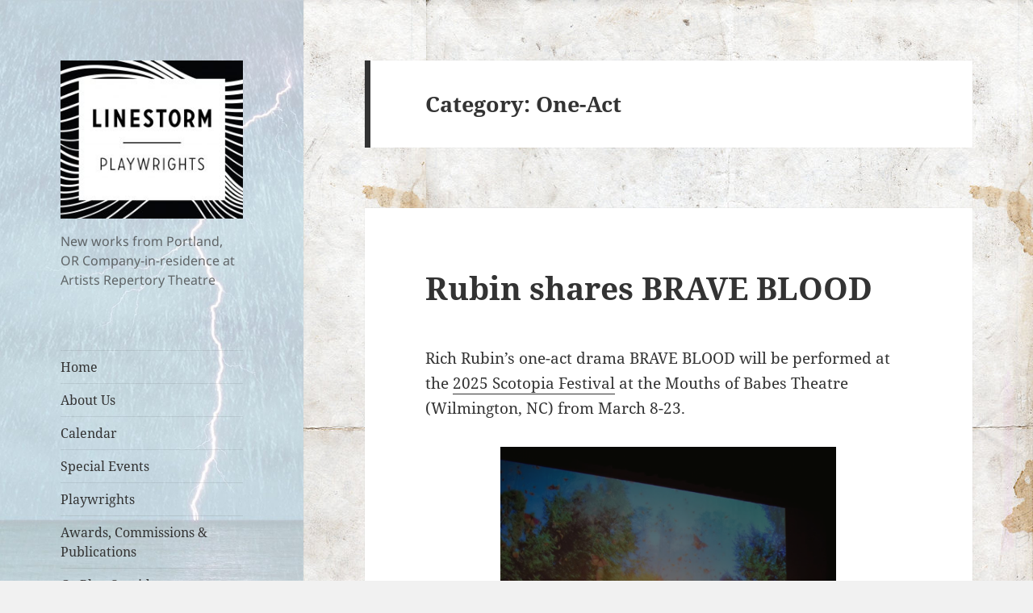

--- FILE ---
content_type: text/html; charset=UTF-8
request_url: http://linestormplaywrights.com/category/one-act
body_size: 19951
content:
<!DOCTYPE html>
<html lang="en-US" class="no-js">
<head>
	<meta charset="UTF-8">
	<meta name="viewport" content="width=device-width, initial-scale=1.0">
	<link rel="profile" href="https://gmpg.org/xfn/11">
	<link rel="pingback" href="http://linestormplaywrights.com/xmlrpc.php">
	<script>(function(html){html.className = html.className.replace(/\bno-js\b/,'js')})(document.documentElement);</script>
<title>One-Act</title>
<meta name='robots' content='max-image-preview:large' />
<link rel='dns-prefetch' href='//fonts.googleapis.com' />
<link rel="alternate" type="application/rss+xml" title=" &raquo; Feed" href="http://linestormplaywrights.com/feed" />
<link rel="alternate" type="application/rss+xml" title=" &raquo; Comments Feed" href="http://linestormplaywrights.com/comments/feed" />
<link rel="alternate" type="text/calendar" title=" &raquo; iCal Feed" href="http://linestormplaywrights.com/calendar/?ical=1" />
<link rel="alternate" type="application/rss+xml" title=" &raquo; One-Act Category Feed" href="http://linestormplaywrights.com/category/one-act/feed" />
<style id='wp-img-auto-sizes-contain-inline-css'>
img:is([sizes=auto i],[sizes^="auto," i]){contain-intrinsic-size:3000px 1500px}
/*# sourceURL=wp-img-auto-sizes-contain-inline-css */
</style>
<link rel='stylesheet' id='givewp-campaign-blocks-fonts-css' href='https://fonts.googleapis.com/css2?family=Inter%3Awght%40400%3B500%3B600%3B700&#038;display=swap&#038;ver=6.9' media='all' />
<style id='wp-emoji-styles-inline-css'>

	img.wp-smiley, img.emoji {
		display: inline !important;
		border: none !important;
		box-shadow: none !important;
		height: 1em !important;
		width: 1em !important;
		margin: 0 0.07em !important;
		vertical-align: -0.1em !important;
		background: none !important;
		padding: 0 !important;
	}
/*# sourceURL=wp-emoji-styles-inline-css */
</style>
<link rel='stylesheet' id='wp-block-library-css' href='http://linestormplaywrights.com/wp-includes/css/dist/block-library/style.min.css?ver=6.9' media='all' />
<style id='wp-block-image-inline-css'>
.wp-block-image>a,.wp-block-image>figure>a{display:inline-block}.wp-block-image img{box-sizing:border-box;height:auto;max-width:100%;vertical-align:bottom}@media not (prefers-reduced-motion){.wp-block-image img.hide{visibility:hidden}.wp-block-image img.show{animation:show-content-image .4s}}.wp-block-image[style*=border-radius] img,.wp-block-image[style*=border-radius]>a{border-radius:inherit}.wp-block-image.has-custom-border img{box-sizing:border-box}.wp-block-image.aligncenter{text-align:center}.wp-block-image.alignfull>a,.wp-block-image.alignwide>a{width:100%}.wp-block-image.alignfull img,.wp-block-image.alignwide img{height:auto;width:100%}.wp-block-image .aligncenter,.wp-block-image .alignleft,.wp-block-image .alignright,.wp-block-image.aligncenter,.wp-block-image.alignleft,.wp-block-image.alignright{display:table}.wp-block-image .aligncenter>figcaption,.wp-block-image .alignleft>figcaption,.wp-block-image .alignright>figcaption,.wp-block-image.aligncenter>figcaption,.wp-block-image.alignleft>figcaption,.wp-block-image.alignright>figcaption{caption-side:bottom;display:table-caption}.wp-block-image .alignleft{float:left;margin:.5em 1em .5em 0}.wp-block-image .alignright{float:right;margin:.5em 0 .5em 1em}.wp-block-image .aligncenter{margin-left:auto;margin-right:auto}.wp-block-image :where(figcaption){margin-bottom:1em;margin-top:.5em}.wp-block-image.is-style-circle-mask img{border-radius:9999px}@supports ((-webkit-mask-image:none) or (mask-image:none)) or (-webkit-mask-image:none){.wp-block-image.is-style-circle-mask img{border-radius:0;-webkit-mask-image:url('data:image/svg+xml;utf8,<svg viewBox="0 0 100 100" xmlns="http://www.w3.org/2000/svg"><circle cx="50" cy="50" r="50"/></svg>');mask-image:url('data:image/svg+xml;utf8,<svg viewBox="0 0 100 100" xmlns="http://www.w3.org/2000/svg"><circle cx="50" cy="50" r="50"/></svg>');mask-mode:alpha;-webkit-mask-position:center;mask-position:center;-webkit-mask-repeat:no-repeat;mask-repeat:no-repeat;-webkit-mask-size:contain;mask-size:contain}}:root :where(.wp-block-image.is-style-rounded img,.wp-block-image .is-style-rounded img){border-radius:9999px}.wp-block-image figure{margin:0}.wp-lightbox-container{display:flex;flex-direction:column;position:relative}.wp-lightbox-container img{cursor:zoom-in}.wp-lightbox-container img:hover+button{opacity:1}.wp-lightbox-container button{align-items:center;backdrop-filter:blur(16px) saturate(180%);background-color:#5a5a5a40;border:none;border-radius:4px;cursor:zoom-in;display:flex;height:20px;justify-content:center;opacity:0;padding:0;position:absolute;right:16px;text-align:center;top:16px;width:20px;z-index:100}@media not (prefers-reduced-motion){.wp-lightbox-container button{transition:opacity .2s ease}}.wp-lightbox-container button:focus-visible{outline:3px auto #5a5a5a40;outline:3px auto -webkit-focus-ring-color;outline-offset:3px}.wp-lightbox-container button:hover{cursor:pointer;opacity:1}.wp-lightbox-container button:focus{opacity:1}.wp-lightbox-container button:focus,.wp-lightbox-container button:hover,.wp-lightbox-container button:not(:hover):not(:active):not(.has-background){background-color:#5a5a5a40;border:none}.wp-lightbox-overlay{box-sizing:border-box;cursor:zoom-out;height:100vh;left:0;overflow:hidden;position:fixed;top:0;visibility:hidden;width:100%;z-index:100000}.wp-lightbox-overlay .close-button{align-items:center;cursor:pointer;display:flex;justify-content:center;min-height:40px;min-width:40px;padding:0;position:absolute;right:calc(env(safe-area-inset-right) + 16px);top:calc(env(safe-area-inset-top) + 16px);z-index:5000000}.wp-lightbox-overlay .close-button:focus,.wp-lightbox-overlay .close-button:hover,.wp-lightbox-overlay .close-button:not(:hover):not(:active):not(.has-background){background:none;border:none}.wp-lightbox-overlay .lightbox-image-container{height:var(--wp--lightbox-container-height);left:50%;overflow:hidden;position:absolute;top:50%;transform:translate(-50%,-50%);transform-origin:top left;width:var(--wp--lightbox-container-width);z-index:9999999999}.wp-lightbox-overlay .wp-block-image{align-items:center;box-sizing:border-box;display:flex;height:100%;justify-content:center;margin:0;position:relative;transform-origin:0 0;width:100%;z-index:3000000}.wp-lightbox-overlay .wp-block-image img{height:var(--wp--lightbox-image-height);min-height:var(--wp--lightbox-image-height);min-width:var(--wp--lightbox-image-width);width:var(--wp--lightbox-image-width)}.wp-lightbox-overlay .wp-block-image figcaption{display:none}.wp-lightbox-overlay button{background:none;border:none}.wp-lightbox-overlay .scrim{background-color:#fff;height:100%;opacity:.9;position:absolute;width:100%;z-index:2000000}.wp-lightbox-overlay.active{visibility:visible}@media not (prefers-reduced-motion){.wp-lightbox-overlay.active{animation:turn-on-visibility .25s both}.wp-lightbox-overlay.active img{animation:turn-on-visibility .35s both}.wp-lightbox-overlay.show-closing-animation:not(.active){animation:turn-off-visibility .35s both}.wp-lightbox-overlay.show-closing-animation:not(.active) img{animation:turn-off-visibility .25s both}.wp-lightbox-overlay.zoom.active{animation:none;opacity:1;visibility:visible}.wp-lightbox-overlay.zoom.active .lightbox-image-container{animation:lightbox-zoom-in .4s}.wp-lightbox-overlay.zoom.active .lightbox-image-container img{animation:none}.wp-lightbox-overlay.zoom.active .scrim{animation:turn-on-visibility .4s forwards}.wp-lightbox-overlay.zoom.show-closing-animation:not(.active){animation:none}.wp-lightbox-overlay.zoom.show-closing-animation:not(.active) .lightbox-image-container{animation:lightbox-zoom-out .4s}.wp-lightbox-overlay.zoom.show-closing-animation:not(.active) .lightbox-image-container img{animation:none}.wp-lightbox-overlay.zoom.show-closing-animation:not(.active) .scrim{animation:turn-off-visibility .4s forwards}}@keyframes show-content-image{0%{visibility:hidden}99%{visibility:hidden}to{visibility:visible}}@keyframes turn-on-visibility{0%{opacity:0}to{opacity:1}}@keyframes turn-off-visibility{0%{opacity:1;visibility:visible}99%{opacity:0;visibility:visible}to{opacity:0;visibility:hidden}}@keyframes lightbox-zoom-in{0%{transform:translate(calc((-100vw + var(--wp--lightbox-scrollbar-width))/2 + var(--wp--lightbox-initial-left-position)),calc(-50vh + var(--wp--lightbox-initial-top-position))) scale(var(--wp--lightbox-scale))}to{transform:translate(-50%,-50%) scale(1)}}@keyframes lightbox-zoom-out{0%{transform:translate(-50%,-50%) scale(1);visibility:visible}99%{visibility:visible}to{transform:translate(calc((-100vw + var(--wp--lightbox-scrollbar-width))/2 + var(--wp--lightbox-initial-left-position)),calc(-50vh + var(--wp--lightbox-initial-top-position))) scale(var(--wp--lightbox-scale));visibility:hidden}}
/*# sourceURL=http://linestormplaywrights.com/wp-includes/blocks/image/style.min.css */
</style>
<style id='wp-block-image-theme-inline-css'>
:root :where(.wp-block-image figcaption){color:#555;font-size:13px;text-align:center}.is-dark-theme :root :where(.wp-block-image figcaption){color:#ffffffa6}.wp-block-image{margin:0 0 1em}
/*# sourceURL=http://linestormplaywrights.com/wp-includes/blocks/image/theme.min.css */
</style>
<style id='wp-block-paragraph-inline-css'>
.is-small-text{font-size:.875em}.is-regular-text{font-size:1em}.is-large-text{font-size:2.25em}.is-larger-text{font-size:3em}.has-drop-cap:not(:focus):first-letter{float:left;font-size:8.4em;font-style:normal;font-weight:100;line-height:.68;margin:.05em .1em 0 0;text-transform:uppercase}body.rtl .has-drop-cap:not(:focus):first-letter{float:none;margin-left:.1em}p.has-drop-cap.has-background{overflow:hidden}:root :where(p.has-background){padding:1.25em 2.375em}:where(p.has-text-color:not(.has-link-color)) a{color:inherit}p.has-text-align-left[style*="writing-mode:vertical-lr"],p.has-text-align-right[style*="writing-mode:vertical-rl"]{rotate:180deg}
/*# sourceURL=http://linestormplaywrights.com/wp-includes/blocks/paragraph/style.min.css */
</style>
<style id='global-styles-inline-css'>
:root{--wp--preset--aspect-ratio--square: 1;--wp--preset--aspect-ratio--4-3: 4/3;--wp--preset--aspect-ratio--3-4: 3/4;--wp--preset--aspect-ratio--3-2: 3/2;--wp--preset--aspect-ratio--2-3: 2/3;--wp--preset--aspect-ratio--16-9: 16/9;--wp--preset--aspect-ratio--9-16: 9/16;--wp--preset--color--black: #000000;--wp--preset--color--cyan-bluish-gray: #abb8c3;--wp--preset--color--white: #fff;--wp--preset--color--pale-pink: #f78da7;--wp--preset--color--vivid-red: #cf2e2e;--wp--preset--color--luminous-vivid-orange: #ff6900;--wp--preset--color--luminous-vivid-amber: #fcb900;--wp--preset--color--light-green-cyan: #7bdcb5;--wp--preset--color--vivid-green-cyan: #00d084;--wp--preset--color--pale-cyan-blue: #8ed1fc;--wp--preset--color--vivid-cyan-blue: #0693e3;--wp--preset--color--vivid-purple: #9b51e0;--wp--preset--color--dark-gray: #111;--wp--preset--color--light-gray: #f1f1f1;--wp--preset--color--yellow: #f4ca16;--wp--preset--color--dark-brown: #352712;--wp--preset--color--medium-pink: #e53b51;--wp--preset--color--light-pink: #ffe5d1;--wp--preset--color--dark-purple: #2e2256;--wp--preset--color--purple: #674970;--wp--preset--color--blue-gray: #22313f;--wp--preset--color--bright-blue: #55c3dc;--wp--preset--color--light-blue: #e9f2f9;--wp--preset--gradient--vivid-cyan-blue-to-vivid-purple: linear-gradient(135deg,rgb(6,147,227) 0%,rgb(155,81,224) 100%);--wp--preset--gradient--light-green-cyan-to-vivid-green-cyan: linear-gradient(135deg,rgb(122,220,180) 0%,rgb(0,208,130) 100%);--wp--preset--gradient--luminous-vivid-amber-to-luminous-vivid-orange: linear-gradient(135deg,rgb(252,185,0) 0%,rgb(255,105,0) 100%);--wp--preset--gradient--luminous-vivid-orange-to-vivid-red: linear-gradient(135deg,rgb(255,105,0) 0%,rgb(207,46,46) 100%);--wp--preset--gradient--very-light-gray-to-cyan-bluish-gray: linear-gradient(135deg,rgb(238,238,238) 0%,rgb(169,184,195) 100%);--wp--preset--gradient--cool-to-warm-spectrum: linear-gradient(135deg,rgb(74,234,220) 0%,rgb(151,120,209) 20%,rgb(207,42,186) 40%,rgb(238,44,130) 60%,rgb(251,105,98) 80%,rgb(254,248,76) 100%);--wp--preset--gradient--blush-light-purple: linear-gradient(135deg,rgb(255,206,236) 0%,rgb(152,150,240) 100%);--wp--preset--gradient--blush-bordeaux: linear-gradient(135deg,rgb(254,205,165) 0%,rgb(254,45,45) 50%,rgb(107,0,62) 100%);--wp--preset--gradient--luminous-dusk: linear-gradient(135deg,rgb(255,203,112) 0%,rgb(199,81,192) 50%,rgb(65,88,208) 100%);--wp--preset--gradient--pale-ocean: linear-gradient(135deg,rgb(255,245,203) 0%,rgb(182,227,212) 50%,rgb(51,167,181) 100%);--wp--preset--gradient--electric-grass: linear-gradient(135deg,rgb(202,248,128) 0%,rgb(113,206,126) 100%);--wp--preset--gradient--midnight: linear-gradient(135deg,rgb(2,3,129) 0%,rgb(40,116,252) 100%);--wp--preset--gradient--dark-gray-gradient-gradient: linear-gradient(90deg, rgba(17,17,17,1) 0%, rgba(42,42,42,1) 100%);--wp--preset--gradient--light-gray-gradient: linear-gradient(90deg, rgba(241,241,241,1) 0%, rgba(215,215,215,1) 100%);--wp--preset--gradient--white-gradient: linear-gradient(90deg, rgba(255,255,255,1) 0%, rgba(230,230,230,1) 100%);--wp--preset--gradient--yellow-gradient: linear-gradient(90deg, rgba(244,202,22,1) 0%, rgba(205,168,10,1) 100%);--wp--preset--gradient--dark-brown-gradient: linear-gradient(90deg, rgba(53,39,18,1) 0%, rgba(91,67,31,1) 100%);--wp--preset--gradient--medium-pink-gradient: linear-gradient(90deg, rgba(229,59,81,1) 0%, rgba(209,28,51,1) 100%);--wp--preset--gradient--light-pink-gradient: linear-gradient(90deg, rgba(255,229,209,1) 0%, rgba(255,200,158,1) 100%);--wp--preset--gradient--dark-purple-gradient: linear-gradient(90deg, rgba(46,34,86,1) 0%, rgba(66,48,123,1) 100%);--wp--preset--gradient--purple-gradient: linear-gradient(90deg, rgba(103,73,112,1) 0%, rgba(131,93,143,1) 100%);--wp--preset--gradient--blue-gray-gradient: linear-gradient(90deg, rgba(34,49,63,1) 0%, rgba(52,75,96,1) 100%);--wp--preset--gradient--bright-blue-gradient: linear-gradient(90deg, rgba(85,195,220,1) 0%, rgba(43,180,211,1) 100%);--wp--preset--gradient--light-blue-gradient: linear-gradient(90deg, rgba(233,242,249,1) 0%, rgba(193,218,238,1) 100%);--wp--preset--font-size--small: 13px;--wp--preset--font-size--medium: 20px;--wp--preset--font-size--large: 36px;--wp--preset--font-size--x-large: 42px;--wp--preset--spacing--20: 0.44rem;--wp--preset--spacing--30: 0.67rem;--wp--preset--spacing--40: 1rem;--wp--preset--spacing--50: 1.5rem;--wp--preset--spacing--60: 2.25rem;--wp--preset--spacing--70: 3.38rem;--wp--preset--spacing--80: 5.06rem;--wp--preset--shadow--natural: 6px 6px 9px rgba(0, 0, 0, 0.2);--wp--preset--shadow--deep: 12px 12px 50px rgba(0, 0, 0, 0.4);--wp--preset--shadow--sharp: 6px 6px 0px rgba(0, 0, 0, 0.2);--wp--preset--shadow--outlined: 6px 6px 0px -3px rgb(255, 255, 255), 6px 6px rgb(0, 0, 0);--wp--preset--shadow--crisp: 6px 6px 0px rgb(0, 0, 0);}:where(.is-layout-flex){gap: 0.5em;}:where(.is-layout-grid){gap: 0.5em;}body .is-layout-flex{display: flex;}.is-layout-flex{flex-wrap: wrap;align-items: center;}.is-layout-flex > :is(*, div){margin: 0;}body .is-layout-grid{display: grid;}.is-layout-grid > :is(*, div){margin: 0;}:where(.wp-block-columns.is-layout-flex){gap: 2em;}:where(.wp-block-columns.is-layout-grid){gap: 2em;}:where(.wp-block-post-template.is-layout-flex){gap: 1.25em;}:where(.wp-block-post-template.is-layout-grid){gap: 1.25em;}.has-black-color{color: var(--wp--preset--color--black) !important;}.has-cyan-bluish-gray-color{color: var(--wp--preset--color--cyan-bluish-gray) !important;}.has-white-color{color: var(--wp--preset--color--white) !important;}.has-pale-pink-color{color: var(--wp--preset--color--pale-pink) !important;}.has-vivid-red-color{color: var(--wp--preset--color--vivid-red) !important;}.has-luminous-vivid-orange-color{color: var(--wp--preset--color--luminous-vivid-orange) !important;}.has-luminous-vivid-amber-color{color: var(--wp--preset--color--luminous-vivid-amber) !important;}.has-light-green-cyan-color{color: var(--wp--preset--color--light-green-cyan) !important;}.has-vivid-green-cyan-color{color: var(--wp--preset--color--vivid-green-cyan) !important;}.has-pale-cyan-blue-color{color: var(--wp--preset--color--pale-cyan-blue) !important;}.has-vivid-cyan-blue-color{color: var(--wp--preset--color--vivid-cyan-blue) !important;}.has-vivid-purple-color{color: var(--wp--preset--color--vivid-purple) !important;}.has-black-background-color{background-color: var(--wp--preset--color--black) !important;}.has-cyan-bluish-gray-background-color{background-color: var(--wp--preset--color--cyan-bluish-gray) !important;}.has-white-background-color{background-color: var(--wp--preset--color--white) !important;}.has-pale-pink-background-color{background-color: var(--wp--preset--color--pale-pink) !important;}.has-vivid-red-background-color{background-color: var(--wp--preset--color--vivid-red) !important;}.has-luminous-vivid-orange-background-color{background-color: var(--wp--preset--color--luminous-vivid-orange) !important;}.has-luminous-vivid-amber-background-color{background-color: var(--wp--preset--color--luminous-vivid-amber) !important;}.has-light-green-cyan-background-color{background-color: var(--wp--preset--color--light-green-cyan) !important;}.has-vivid-green-cyan-background-color{background-color: var(--wp--preset--color--vivid-green-cyan) !important;}.has-pale-cyan-blue-background-color{background-color: var(--wp--preset--color--pale-cyan-blue) !important;}.has-vivid-cyan-blue-background-color{background-color: var(--wp--preset--color--vivid-cyan-blue) !important;}.has-vivid-purple-background-color{background-color: var(--wp--preset--color--vivid-purple) !important;}.has-black-border-color{border-color: var(--wp--preset--color--black) !important;}.has-cyan-bluish-gray-border-color{border-color: var(--wp--preset--color--cyan-bluish-gray) !important;}.has-white-border-color{border-color: var(--wp--preset--color--white) !important;}.has-pale-pink-border-color{border-color: var(--wp--preset--color--pale-pink) !important;}.has-vivid-red-border-color{border-color: var(--wp--preset--color--vivid-red) !important;}.has-luminous-vivid-orange-border-color{border-color: var(--wp--preset--color--luminous-vivid-orange) !important;}.has-luminous-vivid-amber-border-color{border-color: var(--wp--preset--color--luminous-vivid-amber) !important;}.has-light-green-cyan-border-color{border-color: var(--wp--preset--color--light-green-cyan) !important;}.has-vivid-green-cyan-border-color{border-color: var(--wp--preset--color--vivid-green-cyan) !important;}.has-pale-cyan-blue-border-color{border-color: var(--wp--preset--color--pale-cyan-blue) !important;}.has-vivid-cyan-blue-border-color{border-color: var(--wp--preset--color--vivid-cyan-blue) !important;}.has-vivid-purple-border-color{border-color: var(--wp--preset--color--vivid-purple) !important;}.has-vivid-cyan-blue-to-vivid-purple-gradient-background{background: var(--wp--preset--gradient--vivid-cyan-blue-to-vivid-purple) !important;}.has-light-green-cyan-to-vivid-green-cyan-gradient-background{background: var(--wp--preset--gradient--light-green-cyan-to-vivid-green-cyan) !important;}.has-luminous-vivid-amber-to-luminous-vivid-orange-gradient-background{background: var(--wp--preset--gradient--luminous-vivid-amber-to-luminous-vivid-orange) !important;}.has-luminous-vivid-orange-to-vivid-red-gradient-background{background: var(--wp--preset--gradient--luminous-vivid-orange-to-vivid-red) !important;}.has-very-light-gray-to-cyan-bluish-gray-gradient-background{background: var(--wp--preset--gradient--very-light-gray-to-cyan-bluish-gray) !important;}.has-cool-to-warm-spectrum-gradient-background{background: var(--wp--preset--gradient--cool-to-warm-spectrum) !important;}.has-blush-light-purple-gradient-background{background: var(--wp--preset--gradient--blush-light-purple) !important;}.has-blush-bordeaux-gradient-background{background: var(--wp--preset--gradient--blush-bordeaux) !important;}.has-luminous-dusk-gradient-background{background: var(--wp--preset--gradient--luminous-dusk) !important;}.has-pale-ocean-gradient-background{background: var(--wp--preset--gradient--pale-ocean) !important;}.has-electric-grass-gradient-background{background: var(--wp--preset--gradient--electric-grass) !important;}.has-midnight-gradient-background{background: var(--wp--preset--gradient--midnight) !important;}.has-small-font-size{font-size: var(--wp--preset--font-size--small) !important;}.has-medium-font-size{font-size: var(--wp--preset--font-size--medium) !important;}.has-large-font-size{font-size: var(--wp--preset--font-size--large) !important;}.has-x-large-font-size{font-size: var(--wp--preset--font-size--x-large) !important;}
/*# sourceURL=global-styles-inline-css */
</style>

<style id='classic-theme-styles-inline-css'>
/*! This file is auto-generated */
.wp-block-button__link{color:#fff;background-color:#32373c;border-radius:9999px;box-shadow:none;text-decoration:none;padding:calc(.667em + 2px) calc(1.333em + 2px);font-size:1.125em}.wp-block-file__button{background:#32373c;color:#fff;text-decoration:none}
/*# sourceURL=/wp-includes/css/classic-themes.min.css */
</style>
<link rel='stylesheet' id='pc_google_analytics-frontend-css' href='http://linestormplaywrights.com/wp-content/plugins/pc-google-analytics/assets/css/frontend.css?ver=1.0.0' media='all' />
<link rel='stylesheet' id='give-styles-css' href='http://linestormplaywrights.com/wp-content/plugins/give/build/assets/dist/css/give.css?ver=4.13.2' media='all' />
<link rel='stylesheet' id='give-donation-summary-style-frontend-css' href='http://linestormplaywrights.com/wp-content/plugins/give/build/assets/dist/css/give-donation-summary.css?ver=4.13.2' media='all' />
<link rel='stylesheet' id='givewp-design-system-foundation-css' href='http://linestormplaywrights.com/wp-content/plugins/give/build/assets/dist/css/design-system/foundation.css?ver=1.2.0' media='all' />
<link rel='stylesheet' id='twentyfifteen-fonts-css' href='http://linestormplaywrights.com/wp-content/themes/twentyfifteen/assets/fonts/noto-sans-plus-noto-serif-plus-inconsolata.css?ver=20230328' media='all' />
<link rel='stylesheet' id='genericons-css' href='http://linestormplaywrights.com/wp-content/themes/twentyfifteen/genericons/genericons.css?ver=20201026' media='all' />
<link rel='stylesheet' id='twentyfifteen-style-css' href='http://linestormplaywrights.com/wp-content/themes/twentyfifteen/style.css?ver=20250415' media='all' />
<link rel='stylesheet' id='twentyfifteen-block-style-css' href='http://linestormplaywrights.com/wp-content/themes/twentyfifteen/css/blocks.css?ver=20240715' media='all' />
<link rel='stylesheet' id='slb_core-css' href='http://linestormplaywrights.com/wp-content/plugins/simple-lightbox/client/css/app.css?ver=2.9.4' media='all' />
<link rel='stylesheet' id='tmm-css' href='http://linestormplaywrights.com/wp-content/plugins/team-members/inc/css/tmm_style.css?ver=6.9' media='all' />
<script src="http://linestormplaywrights.com/wp-includes/js/jquery/jquery.min.js?ver=3.7.1" id="jquery-core-js"></script>
<script src="http://linestormplaywrights.com/wp-includes/js/jquery/jquery-migrate.min.js?ver=3.4.1" id="jquery-migrate-js"></script>
<script src="http://linestormplaywrights.com/wp-content/plugins/pc-google-analytics/assets/js/frontend.min.js?ver=1.0.0" id="pc_google_analytics-frontend-js"></script>
<script src="http://linestormplaywrights.com/wp-includes/js/dist/hooks.min.js?ver=dd5603f07f9220ed27f1" id="wp-hooks-js"></script>
<script src="http://linestormplaywrights.com/wp-includes/js/dist/i18n.min.js?ver=c26c3dc7bed366793375" id="wp-i18n-js"></script>
<script id="wp-i18n-js-after">
wp.i18n.setLocaleData( { 'text direction\u0004ltr': [ 'ltr' ] } );
//# sourceURL=wp-i18n-js-after
</script>
<script id="give-js-extra">
var give_global_vars = {"ajaxurl":"http://linestormplaywrights.com/wp-admin/admin-ajax.php","checkout_nonce":"02c5e87589","currency":"USD","currency_sign":"$","currency_pos":"before","thousands_separator":",","decimal_separator":".","no_gateway":"Please select a payment method.","bad_minimum":"The minimum custom donation amount for this form is","bad_maximum":"The maximum custom donation amount for this form is","general_loading":"Loading...","purchase_loading":"Please Wait...","textForOverlayScreen":"\u003Ch3\u003EProcessing...\u003C/h3\u003E\u003Cp\u003EThis will only take a second!\u003C/p\u003E","number_decimals":"0","is_test_mode":"","give_version":"4.13.2","magnific_options":{"main_class":"give-modal","close_on_bg_click":false},"form_translation":{"payment-mode":"Please select payment mode.","give_first":"Please enter your first name.","give_last":"Please enter your last name.","give_email":"Please enter a valid email address.","give_user_login":"Invalid email address or username.","give_user_pass":"Enter a password.","give_user_pass_confirm":"Enter the password confirmation.","give_agree_to_terms":"You must agree to the terms and conditions."},"confirm_email_sent_message":"Please check your email and click on the link to access your complete donation history.","ajax_vars":{"ajaxurl":"http://linestormplaywrights.com/wp-admin/admin-ajax.php","ajaxNonce":"aca94fcd9b","loading":"Loading","select_option":"Please select an option","default_gateway":"paypal","permalinks":"1","number_decimals":0},"cookie_hash":"8d0ae25ce8f30692f21dd6c7e3fb5006","session_nonce_cookie_name":"wp-give_session_reset_nonce_8d0ae25ce8f30692f21dd6c7e3fb5006","session_cookie_name":"wp-give_session_8d0ae25ce8f30692f21dd6c7e3fb5006","delete_session_nonce_cookie":"0"};
var giveApiSettings = {"root":"http://linestormplaywrights.com/wp-json/give-api/v2/","rest_base":"give-api/v2"};
//# sourceURL=give-js-extra
</script>
<script src="http://linestormplaywrights.com/wp-content/plugins/give/build/assets/dist/js/give.js?ver=8540f4f50a2032d9c5b5" id="give-js"></script>
<script id="twentyfifteen-script-js-extra">
var screenReaderText = {"expand":"\u003Cspan class=\"screen-reader-text\"\u003Eexpand child menu\u003C/span\u003E","collapse":"\u003Cspan class=\"screen-reader-text\"\u003Ecollapse child menu\u003C/span\u003E"};
//# sourceURL=twentyfifteen-script-js-extra
</script>
<script src="http://linestormplaywrights.com/wp-content/themes/twentyfifteen/js/functions.js?ver=20250303" id="twentyfifteen-script-js" defer data-wp-strategy="defer"></script>
<link rel="https://api.w.org/" href="http://linestormplaywrights.com/wp-json/" /><link rel="alternate" title="JSON" type="application/json" href="http://linestormplaywrights.com/wp-json/wp/v2/categories/28" /><link rel="EditURI" type="application/rsd+xml" title="RSD" href="http://linestormplaywrights.com/xmlrpc.php?rsd" />
<meta name="generator" content="WordPress 6.9" />
	<script>
		(function(i,s,o,g,r,a,m){i['GoogleAnalyticsObject']=r;i[r]=i[r]||function(){
		(i[r].q=i[r].q||[]).push(arguments)},i[r].l=1*new Date();a=s.createElement(o),
		m=s.getElementsByTagName(o)[0];a.async=1;a.src=g;m.parentNode.insertBefore(a,m)
		})(window,document,'script','//www.google-analytics.com/analytics.js','ga');
		
		ga('create', 'UA-62701115-2', 'auto');
		ga('send', 'pageview');
		
		</script>
<meta name="tec-api-version" content="v1"><meta name="tec-api-origin" content="http://linestormplaywrights.com"><link rel="alternate" href="http://linestormplaywrights.com/wp-json/tribe/events/v1/" /><meta name="generator" content="Give v4.13.2" />
<style>.recentcomments a{display:inline !important;padding:0 !important;margin:0 !important;}</style>		<style type="text/css" id="twentyfifteen-header-css">
				.site-header {

			/*
			 * No shorthand so the Customizer can override individual properties.
			 * @see https://core.trac.wordpress.org/ticket/31460
			 */
			background-image: url(http://linestormplaywrights.com/wp-content/uploads/2016/06/cropped-rain-lightning-pale.jpg);
			background-repeat: no-repeat;
			background-position: 50% 50%;
			-webkit-background-size: cover;
			-moz-background-size:    cover;
			-o-background-size:      cover;
			background-size:         cover;
		}

		@media screen and (min-width: 59.6875em) {
			body:before {

				/*
				 * No shorthand so the Customizer can override individual properties.
				 * @see https://core.trac.wordpress.org/ticket/31460
				 */
				background-image: url(http://linestormplaywrights.com/wp-content/uploads/2016/06/cropped-rain-lightning-pale.jpg);
				background-repeat: no-repeat;
				background-position: 100% 50%;
				-webkit-background-size: cover;
				-moz-background-size:    cover;
				-o-background-size:      cover;
				background-size:         cover;
				border-right: 0;
			}

			.site-header {
				background: transparent;
			}
		}
				</style>
		<style id="custom-background-css">
body.custom-background { background-image: url("http://linestormplaywrights.com/wp-content/uploads/2016/06/grungy_paper_v_6___or_sumtin___by_bashcorpo.jpg"); background-position: right top; background-size: auto; background-repeat: repeat-x; background-attachment: fixed; }
</style>
	<link rel="icon" href="http://linestormplaywrights.com/wp-content/uploads/2016/07/LineStorm_Favicon_v2.png" sizes="32x32" />
<link rel="icon" href="http://linestormplaywrights.com/wp-content/uploads/2016/07/LineStorm_Favicon_v2.png" sizes="192x192" />
<link rel="apple-touch-icon" href="http://linestormplaywrights.com/wp-content/uploads/2016/07/LineStorm_Favicon_v2.png" />
<meta name="msapplication-TileImage" content="http://linestormplaywrights.com/wp-content/uploads/2016/07/LineStorm_Favicon_v2.png" />
</head>

<body class="archive category category-one-act category-28 custom-background wp-custom-logo wp-embed-responsive wp-theme-twentyfifteen tribe-no-js">
<div id="page" class="hfeed site">
	<a class="skip-link screen-reader-text" href="#content">
		Skip to content	</a>

	<div id="sidebar" class="sidebar">
		<header id="masthead" class="site-header">
			<div class="site-branding">
				<a href="http://linestormplaywrights.com/" class="custom-logo-link" rel="home"><img width="248" height="215" src="http://linestormplaywrights.com/wp-content/uploads/2016/07/cropped-LineStorm_Logo_Large.jpg" class="custom-logo" alt="" decoding="async" fetchpriority="high" /></a>						<p class="site-title"><a href="http://linestormplaywrights.com/" rel="home" ></a></p>
												<p class="site-description">New works from Portland, OR Company-in-residence at Artists Repertory Theatre</p>
										<button class="secondary-toggle">Menu and widgets</button>
			</div><!-- .site-branding -->
		</header><!-- .site-header -->

			<div id="secondary" class="secondary">

					<nav id="site-navigation" class="main-navigation">
				<div class="menu-lp-menu-container"><ul id="menu-lp-menu" class="nav-menu"><li id="menu-item-6" class="menu-item menu-item-type-custom menu-item-object-custom menu-item-home menu-item-6"><a href="http://linestormplaywrights.com/">Home</a></li>
<li id="menu-item-20" class="menu-item menu-item-type-post_type menu-item-object-page menu-item-20"><a href="http://linestormplaywrights.com/about-us">About Us</a></li>
<li id="menu-item-1168" class="menu-item menu-item-type-post_type menu-item-object-page menu-item-1168"><a href="http://linestormplaywrights.com/calendar">Calendar</a></li>
<li id="menu-item-29" class="menu-item menu-item-type-post_type menu-item-object-page menu-item-29"><a href="http://linestormplaywrights.com/special-events">Special Events</a></li>
<li id="menu-item-107" class="menu-item menu-item-type-post_type menu-item-object-page menu-item-107"><a href="http://linestormplaywrights.com/playwrights">Playwrights</a></li>
<li id="menu-item-177" class="menu-item menu-item-type-post_type menu-item-object-page menu-item-177"><a href="http://linestormplaywrights.com/awards-publications">Awards, Commissions &#038; Publications</a></li>
<li id="menu-item-1851" class="menu-item menu-item-type-post_type menu-item-object-page menu-item-1851"><a href="http://linestormplaywrights.com/go-play-outside">Go Play Outside</a></li>
<li id="menu-item-26" class="menu-item menu-item-type-post_type menu-item-object-page menu-item-26"><a href="http://linestormplaywrights.com/mailing-list">Mailing List</a></li>
<li id="menu-item-60" class="menu-item menu-item-type-post_type menu-item-object-page menu-item-60"><a href="http://linestormplaywrights.com/support-linestorm">Support LineStorm</a></li>
</ul></div>			</nav><!-- .main-navigation -->
		
		
					<div id="widget-area" class="widget-area" role="complementary">
				<aside id="fbw_id-2" class="widget widget_fbw_id"><h2 class="widget-title">Like Us On Facebook</h2><div class="fb_loader" style="text-align: center !important;"><img src="http://linestormplaywrights.com/wp-content/plugins/facebook-pagelike-widget/loader.gif" alt="Loading..." /></div><div id="fb-root"></div>
            <div class="fb-page" 
                data-href="https://www.facebook.com/LineStormPlaywrights/" 
                data-width="250" 
                data-height="350" 
                data-small-header="false" 
                data-adapt-container-width="false" 
                data-hide-cover="false" 
                data-show-facepile="false" 
                data-tabs="timeline" 
                data-lazy="false"
                data-xfbml-parse-ignore="false">
            </div></aside><aside id="calendar-5" class="widget widget_calendar"><h2 class="widget-title">Calendar</h2><div id="calendar_wrap" class="calendar_wrap"><table id="wp-calendar" class="wp-calendar-table">
	<caption>January 2026</caption>
	<thead>
	<tr>
		<th scope="col" aria-label="Monday">M</th>
		<th scope="col" aria-label="Tuesday">T</th>
		<th scope="col" aria-label="Wednesday">W</th>
		<th scope="col" aria-label="Thursday">T</th>
		<th scope="col" aria-label="Friday">F</th>
		<th scope="col" aria-label="Saturday">S</th>
		<th scope="col" aria-label="Sunday">S</th>
	</tr>
	</thead>
	<tbody>
	<tr>
		<td colspan="3" class="pad">&nbsp;</td><td>1</td><td>2</td><td>3</td><td>4</td>
	</tr>
	<tr>
		<td>5</td><td>6</td><td>7</td><td>8</td><td>9</td><td>10</td><td>11</td>
	</tr>
	<tr>
		<td>12</td><td>13</td><td>14</td><td>15</td><td>16</td><td>17</td><td>18</td>
	</tr>
	<tr>
		<td>19</td><td>20</td><td>21</td><td id="today">22</td><td>23</td><td>24</td><td>25</td>
	</tr>
	<tr>
		<td>26</td><td>27</td><td>28</td><td>29</td><td>30</td><td>31</td>
		<td class="pad" colspan="1">&nbsp;</td>
	</tr>
	</tbody>
	</table><nav aria-label="Previous and next months" class="wp-calendar-nav">
		<span class="wp-calendar-nav-prev"><a href="http://linestormplaywrights.com/2025/11">&laquo; Nov</a></span>
		<span class="pad">&nbsp;</span>
		<span class="wp-calendar-nav-next">&nbsp;</span>
	</nav></div></aside>			</div><!-- .widget-area -->
		
	</div><!-- .secondary -->

	</div><!-- .sidebar -->

	<div id="content" class="site-content">

	<section id="primary" class="content-area">
		<main id="main" class="site-main">

		
			<header class="page-header">
				<h1 class="page-title">Category: <span>One-Act</span></h1>			</header><!-- .page-header -->

			
<article id="post-2945" class="post-2945 post type-post status-publish format-standard hentry category-one-act category-rich-rubin category-short-plays tag-rich-rubin">
	
	<header class="entry-header">
		<h2 class="entry-title"><a href="http://linestormplaywrights.com/rubin-shares-brave-blood" rel="bookmark">Rubin shares BRAVE BLOOD</a></h2>	</header><!-- .entry-header -->

	<div class="entry-content">
		
<p>Rich Rubin&#8217;s one-act drama BRAVE BLOOD will be performed at the <a href="https://mobtheatre.com/scotopia">2025 Scotopia Festival</a> at the Mouths of Babes Theatre (Wilmington, NC) from March 8-23.</p>


<div class="wp-block-image">
<figure class="aligncenter size-large is-resized"><img decoding="async" width="1038" height="991" src="http://linestormplaywrights.com/wp-content/uploads/2025/03/Scotopia_Rubin_Screenshot-2025-03-06-at-10.44.00 PM-1038x991.png" alt="" class="wp-image-2946" style="aspect-ratio:1.0474268415741674;width:416px;height:auto" srcset="http://linestormplaywrights.com/wp-content/uploads/2025/03/Scotopia_Rubin_Screenshot-2025-03-06-at-10.44.00 PM-1038x991.png 1038w, http://linestormplaywrights.com/wp-content/uploads/2025/03/Scotopia_Rubin_Screenshot-2025-03-06-at-10.44.00 PM-300x286.png 300w, http://linestormplaywrights.com/wp-content/uploads/2025/03/Scotopia_Rubin_Screenshot-2025-03-06-at-10.44.00 PM-150x143.png 150w, http://linestormplaywrights.com/wp-content/uploads/2025/03/Scotopia_Rubin_Screenshot-2025-03-06-at-10.44.00 PM-768x733.png 768w, http://linestormplaywrights.com/wp-content/uploads/2025/03/Scotopia_Rubin_Screenshot-2025-03-06-at-10.44.00 PM.png 1224w" sizes="(max-width: 1038px) 100vw, 1038px" /></figure>
</div>	</div><!-- .entry-content -->

	
	<footer class="entry-footer">
		<span class="posted-on"><span class="screen-reader-text">Posted on </span><a href="http://linestormplaywrights.com/rubin-shares-brave-blood" rel="bookmark"><time class="entry-date published" datetime="2025-03-07T06:50:02+00:00">March 7, 2025</time><time class="updated" datetime="2025-03-07T06:51:04+00:00">March 7, 2025</time></a></span><span class="cat-links"><span class="screen-reader-text">Categories </span><a href="http://linestormplaywrights.com/category/one-act" rel="category tag">One-Act</a>, <a href="http://linestormplaywrights.com/category/rich-rubin" rel="category tag">Rich Rubin</a>, <a href="http://linestormplaywrights.com/category/short-plays" rel="category tag">Short Plays</a></span><span class="tags-links"><span class="screen-reader-text">Tags </span><a href="http://linestormplaywrights.com/tag/rich-rubin" rel="tag">Rich Rubin</a></span><span class="comments-link"><a href="http://linestormplaywrights.com/rubin-shares-brave-blood#respond">Leave a comment<span class="screen-reader-text"> on Rubin shares BRAVE BLOOD</span></a></span>			</footer><!-- .entry-footer -->

</article><!-- #post-2945 -->

<article id="post-2378" class="post-2378 post type-post status-publish format-standard hentry category-festival category-one-act category-rich-rubin tag-festival tag-one-act-play tag-rich-rubin">
	
	<header class="entry-header">
		<h2 class="entry-title"><a href="http://linestormplaywrights.com/rubin-thrills-with-maid-man" rel="bookmark">Rubin thrills with MAID/MAN</a></h2>	</header><!-- .entry-header -->

	<div class="entry-content">
		
<p>Rich Rubin&#8217;s one-act comedy-thriller MAID/MAN has a production at <a href="https://www.tswhouston.org/the-foo">Theatre Southwest</a> in Houston, TX, July 22-August  6, 2022.</p>



<figure class="wp-block-image"><img decoding="async" width="1038" height="311" src="http://linestormplaywrights.com/wp-content/uploads/2022/07/TheatreSouthwest-1038x311.png" alt="" class="wp-image-2379" srcset="http://linestormplaywrights.com/wp-content/uploads/2022/07/TheatreSouthwest-1038x311.png 1038w, http://linestormplaywrights.com/wp-content/uploads/2022/07/TheatreSouthwest-150x45.png 150w, http://linestormplaywrights.com/wp-content/uploads/2022/07/TheatreSouthwest-300x90.png 300w, http://linestormplaywrights.com/wp-content/uploads/2022/07/TheatreSouthwest-768x230.png 768w, http://linestormplaywrights.com/wp-content/uploads/2022/07/TheatreSouthwest.png 1200w" sizes="(max-width: 1038px) 100vw, 1038px" /></figure>
	</div><!-- .entry-content -->

	
	<footer class="entry-footer">
		<span class="posted-on"><span class="screen-reader-text">Posted on </span><a href="http://linestormplaywrights.com/rubin-thrills-with-maid-man" rel="bookmark"><time class="entry-date published" datetime="2022-07-18T01:02:18+00:00">July 18, 2022</time><time class="updated" datetime="2022-07-26T01:10:32+00:00">July 26, 2022</time></a></span><span class="cat-links"><span class="screen-reader-text">Categories </span><a href="http://linestormplaywrights.com/category/festival" rel="category tag">Festival</a>, <a href="http://linestormplaywrights.com/category/one-act" rel="category tag">One-Act</a>, <a href="http://linestormplaywrights.com/category/rich-rubin" rel="category tag">Rich Rubin</a></span><span class="tags-links"><span class="screen-reader-text">Tags </span><a href="http://linestormplaywrights.com/tag/festival" rel="tag">Festival</a>, <a href="http://linestormplaywrights.com/tag/one-act-play" rel="tag">One-Act Play</a>, <a href="http://linestormplaywrights.com/tag/rich-rubin" rel="tag">Rich Rubin</a></span><span class="comments-link"><a href="http://linestormplaywrights.com/rubin-thrills-with-maid-man#respond">Leave a comment<span class="screen-reader-text"> on Rubin thrills with MAID/MAN</span></a></span>			</footer><!-- .entry-footer -->

</article><!-- #post-2378 -->

<article id="post-2400" class="post-2400 post type-post status-publish format-standard hentry category-one-act category-rich-rubin category-ten-minute-plays tag-one-act-play tag-radio-play tag-rich-rubin tag-ten-minute-play">
	
	<header class="entry-header">
		<h2 class="entry-title"><a href="http://linestormplaywrights.com/rubins-brave-blood-makes-radio-waves" rel="bookmark">Rubin&#8217;s BRAVE BLOOD and FORTY LOVE make (radio) waves</a></h2>	</header><!-- .entry-header -->

	<div class="entry-content">
		
<p>Rich Rubin&#8217;s one-act drama <a href="https://fb.watch/fO8H3EhpiH/">BRAVE BLOOD</a> and short comedy FORTY LOVE were broadcast as radio plays in Queensland, Australia.</p>
	</div><!-- .entry-content -->

	
	<footer class="entry-footer">
		<span class="posted-on"><span class="screen-reader-text">Posted on </span><a href="http://linestormplaywrights.com/rubins-brave-blood-makes-radio-waves" rel="bookmark"><time class="entry-date published" datetime="2022-05-11T03:24:25+00:00">May 11, 2022</time><time class="updated" datetime="2022-09-27T03:42:12+00:00">September 27, 2022</time></a></span><span class="cat-links"><span class="screen-reader-text">Categories </span><a href="http://linestormplaywrights.com/category/one-act" rel="category tag">One-Act</a>, <a href="http://linestormplaywrights.com/category/rich-rubin" rel="category tag">Rich Rubin</a>, <a href="http://linestormplaywrights.com/category/ten-minute-plays" rel="category tag">Ten-Minute Plays</a></span><span class="tags-links"><span class="screen-reader-text">Tags </span><a href="http://linestormplaywrights.com/tag/one-act-play" rel="tag">One-Act Play</a>, <a href="http://linestormplaywrights.com/tag/radio-play" rel="tag">Radio Play</a>, <a href="http://linestormplaywrights.com/tag/rich-rubin" rel="tag">Rich Rubin</a>, <a href="http://linestormplaywrights.com/tag/ten-minute-play" rel="tag">Ten-Minute Play</a></span><span class="comments-link"><a href="http://linestormplaywrights.com/rubins-brave-blood-makes-radio-waves#respond">Leave a comment<span class="screen-reader-text"> on Rubin&#8217;s BRAVE BLOOD and FORTY LOVE make (radio) waves</span></a></span>			</footer><!-- .entry-footer -->

</article><!-- #post-2400 -->

<article id="post-2213" class="post-2213 post type-post status-publish format-standard hentry category-festival category-one-act category-rich-rubin category-ten-minute-plays">
	
	<header class="entry-header">
		<h2 class="entry-title"><a href="http://linestormplaywrights.com/rubin-gets-brave-in-new-york" rel="bookmark">Rubin gets BRAVE in New York</a></h2>	</header><!-- .entry-header -->

	<div class="entry-content">
		
<p>Rich Rubin&#8217;s one-act play BRAVE BLOOD will be produced in the <a href="https://www.galleryplayers.com/new-play-festival/">Gallery Players 2022 New Play Festival</a> in Brooklyn, NY. </p>



<figure class="wp-block-image"><img decoding="async" width="600" height="175" src="http://linestormplaywrights.com/wp-content/uploads/2021/12/GalleryLogo2021-22.png" alt="" class="wp-image-2214" srcset="http://linestormplaywrights.com/wp-content/uploads/2021/12/GalleryLogo2021-22.png 600w, http://linestormplaywrights.com/wp-content/uploads/2021/12/GalleryLogo2021-22-150x44.png 150w, http://linestormplaywrights.com/wp-content/uploads/2021/12/GalleryLogo2021-22-300x88.png 300w" sizes="(max-width: 600px) 100vw, 600px" /></figure>
	</div><!-- .entry-content -->

	
	<footer class="entry-footer">
		<span class="posted-on"><span class="screen-reader-text">Posted on </span><a href="http://linestormplaywrights.com/rubin-gets-brave-in-new-york" rel="bookmark"><time class="entry-date published" datetime="2021-12-07T21:29:36+00:00">December 7, 2021</time><time class="updated" datetime="2021-12-07T21:30:44+00:00">December 7, 2021</time></a></span><span class="cat-links"><span class="screen-reader-text">Categories </span><a href="http://linestormplaywrights.com/category/festival" rel="category tag">Festival</a>, <a href="http://linestormplaywrights.com/category/one-act" rel="category tag">One-Act</a>, <a href="http://linestormplaywrights.com/category/rich-rubin" rel="category tag">Rich Rubin</a>, <a href="http://linestormplaywrights.com/category/ten-minute-plays" rel="category tag">Ten-Minute Plays</a></span><span class="comments-link"><a href="http://linestormplaywrights.com/rubin-gets-brave-in-new-york#respond">Leave a comment<span class="screen-reader-text"> on Rubin gets BRAVE in New York</span></a></span>			</footer><!-- .entry-footer -->

</article><!-- #post-2213 -->

<article id="post-737" class="post-737 post type-post status-publish format-standard hentry category-events category-one-act category-rich-rubin category-short-plays">
	
	<header class="entry-header">
		<h2 class="entry-title"><a href="http://linestormplaywrights.com/rich-rubins-one-act-off-to-minnesota" rel="bookmark">Rich Rubin&#8217;s one-act off to Minnesota</a></h2>	</header><!-- .entry-header -->

	<div class="entry-content">
		<p>HOW NICE OF YOU TO ASK is part of the line-up at <a href="https://www.edenprairieplayers.com/oneacts2018.htm">Eden Prairie Players</a> on September 14-23, 2018.</p>
	</div><!-- .entry-content -->

	
	<footer class="entry-footer">
		<span class="posted-on"><span class="screen-reader-text">Posted on </span><a href="http://linestormplaywrights.com/rich-rubins-one-act-off-to-minnesota" rel="bookmark"><time class="entry-date published" datetime="2018-09-12T17:16:27+00:00">September 12, 2018</time><time class="updated" datetime="2018-09-13T04:02:39+00:00">September 13, 2018</time></a></span><span class="cat-links"><span class="screen-reader-text">Categories </span><a href="http://linestormplaywrights.com/category/events" rel="category tag">Events</a>, <a href="http://linestormplaywrights.com/category/one-act" rel="category tag">One-Act</a>, <a href="http://linestormplaywrights.com/category/rich-rubin" rel="category tag">Rich Rubin</a>, <a href="http://linestormplaywrights.com/category/short-plays" rel="category tag">Short Plays</a></span><span class="comments-link"><a href="http://linestormplaywrights.com/rich-rubins-one-act-off-to-minnesota#comments">1 Comment<span class="screen-reader-text"> on Rich Rubin&#8217;s one-act off to Minnesota</span></a></span>			</footer><!-- .entry-footer -->

</article><!-- #post-737 -->

<article id="post-674" class="post-674 post type-post status-publish format-standard hentry category-audrey-block category-brianna-barrett category-dan-kitrosser category-e-m-lewis category-events category-fertile-ground-festival category-full-length-plays category-josie-seid category-lolly-ward category-miriam-feder category-monologue category-new-works category-one-act category-rich-rubin category-sara-jean-accuardi category-staged-reading category-susan-faust">
	
	<header class="entry-header">
		<h2 class="entry-title"><a href="http://linestormplaywrights.com/save-your-fertile-ground-dates" rel="bookmark">Save your Fertile Ground dates!</a></h2>	</header><!-- .entry-header -->

	<div class="entry-content">
		<p><strong><a href="http://fertilegroundpdx.org/2018-works/">Fertile Ground Lunchtime (and Evening) Readings</a>  </strong><br />
<strong>in association with</strong> <strong>Artists Repertory Theatre<br />
</strong></p>
<p><strong>January 18 &#8211; 27, NOON, and January 19, 6pm, 2018<br />
</strong></p>
<p>FREE! Just show up.</p>
<p><strong>New one-act and full-length plays by 10 LineStorm Playwrights.</strong></p>
<div class="gmail_default">1/18:<em> True Love &amp; Other Noncommunicable Diseases </em>by Brianna Barrett<em><br />
</em></div>
<div class="gmail_default">1/19: <i>Grand Junction </i>by Rich Rubin</div>
<div class="gmail_default">1/19 (6pm): <i>The Storyteller</i> by Sara Jean Accuardi</div>
<div class="gmail_default">1/22: <em>Petite Dames</em> by Josie Seid</div>
<div class="gmail_default">1/23: <em>Alaska</em> by Audrey Block and <i>Strangest Yellow</i> by Susan Faust</div>
<div class="gmail_default">1/24: <i>Out of the Blue </i>by Miriam Feder</div>
<div class="gmail_default">1/25: <i>How the Light Gets In </i>by E. M. Lewis</div>
<div class="gmail_default">1/26: <i>Gone </i>by Lolly Ward</div>
<div class="gmail_default">1/27: Cancelled<i> &#8212; Not Safe for Adults: A Play for Kids</i> by Dan Kitrosser<i></i></div>
<p>&nbsp;</p>
<div class="gmail_default"></div>
	</div><!-- .entry-content -->

	
	<footer class="entry-footer">
		<span class="posted-on"><span class="screen-reader-text">Posted on </span><a href="http://linestormplaywrights.com/save-your-fertile-ground-dates" rel="bookmark"><time class="entry-date published" datetime="2018-01-12T20:40:03+00:00">January 12, 2018</time><time class="updated" datetime="2018-01-27T06:51:41+00:00">January 27, 2018</time></a></span><span class="cat-links"><span class="screen-reader-text">Categories </span><a href="http://linestormplaywrights.com/category/audrey-block" rel="category tag">Audrey Block</a>, <a href="http://linestormplaywrights.com/category/brianna-barrett" rel="category tag">Brianna Barrett</a>, <a href="http://linestormplaywrights.com/category/dan-kitrosser" rel="category tag">Dan Kitrosser</a>, <a href="http://linestormplaywrights.com/category/e-m-lewis" rel="category tag">E. M. Lewis</a>, <a href="http://linestormplaywrights.com/category/events" rel="category tag">Events</a>, <a href="http://linestormplaywrights.com/category/fertile-ground-festival" rel="category tag">Fertile Ground Festival</a>, <a href="http://linestormplaywrights.com/category/full-length-plays" rel="category tag">Full-Length Plays</a>, <a href="http://linestormplaywrights.com/category/josie-seid" rel="category tag">Josie Seid</a>, <a href="http://linestormplaywrights.com/category/lolly-ward" rel="category tag">Lolly Ward</a>, <a href="http://linestormplaywrights.com/category/miriam-feder" rel="category tag">Miriam Feder</a>, <a href="http://linestormplaywrights.com/category/monologue" rel="category tag">Monologue</a>, <a href="http://linestormplaywrights.com/category/new-works" rel="category tag">New Works</a>, <a href="http://linestormplaywrights.com/category/one-act" rel="category tag">One-Act</a>, <a href="http://linestormplaywrights.com/category/rich-rubin" rel="category tag">Rich Rubin</a>, <a href="http://linestormplaywrights.com/category/sara-jean-accuardi" rel="category tag">Sara Jean Accuardi</a>, <a href="http://linestormplaywrights.com/category/staged-reading" rel="category tag">Staged Reading</a>, <a href="http://linestormplaywrights.com/category/susan-faust" rel="category tag">Susan Faust</a></span><span class="comments-link"><a href="http://linestormplaywrights.com/save-your-fertile-ground-dates#respond">Leave a comment<span class="screen-reader-text"> on Save your Fertile Ground dates!</span></a></span>			</footer><!-- .entry-footer -->

</article><!-- #post-674 -->

<article id="post-632" class="post-632 post type-post status-publish format-standard hentry category-audrey-block category-brianna-barrett category-e-m-lewis category-events category-fertile-ground-festival category-full-length-plays category-josie-seid category-lolly-ward category-miriam-feder category-monologue category-new-works category-one-act category-oregon category-portland category-rich-rubin category-sara-jean-accuardi category-staged-reading category-susan-faust">
	
	<header class="entry-header">
		<h2 class="entry-title"><a href="http://linestormplaywrights.com/linestorm-is-storming-the-fertile-ground-lunch-reads-this-year" rel="bookmark">LineStorm is storming the Fertile Ground Lunchtime Readings</a></h2>	</header><!-- .entry-header -->

	<div class="entry-content">
		<p>Please join us for TEN new full-length and one-act plays:</p>
<p>January 18-26, 2018, at Artists Rep. FREE.</p>
<p>Full schedule to the left, on our calendar. We look forward to seeing you there &#8212; more than once!</p>
	</div><!-- .entry-content -->

	
	<footer class="entry-footer">
		<span class="posted-on"><span class="screen-reader-text">Posted on </span><a href="http://linestormplaywrights.com/linestorm-is-storming-the-fertile-ground-lunch-reads-this-year" rel="bookmark"><time class="entry-date published" datetime="2017-11-22T16:53:28+00:00">November 22, 2017</time><time class="updated" datetime="2017-12-04T17:59:18+00:00">December 4, 2017</time></a></span><span class="cat-links"><span class="screen-reader-text">Categories </span><a href="http://linestormplaywrights.com/category/audrey-block" rel="category tag">Audrey Block</a>, <a href="http://linestormplaywrights.com/category/brianna-barrett" rel="category tag">Brianna Barrett</a>, <a href="http://linestormplaywrights.com/category/e-m-lewis" rel="category tag">E. M. Lewis</a>, <a href="http://linestormplaywrights.com/category/events" rel="category tag">Events</a>, <a href="http://linestormplaywrights.com/category/fertile-ground-festival" rel="category tag">Fertile Ground Festival</a>, <a href="http://linestormplaywrights.com/category/full-length-plays" rel="category tag">Full-Length Plays</a>, <a href="http://linestormplaywrights.com/category/josie-seid" rel="category tag">Josie Seid</a>, <a href="http://linestormplaywrights.com/category/lolly-ward" rel="category tag">Lolly Ward</a>, <a href="http://linestormplaywrights.com/category/miriam-feder" rel="category tag">Miriam Feder</a>, <a href="http://linestormplaywrights.com/category/monologue" rel="category tag">Monologue</a>, <a href="http://linestormplaywrights.com/category/new-works" rel="category tag">New Works</a>, <a href="http://linestormplaywrights.com/category/one-act" rel="category tag">One-Act</a>, <a href="http://linestormplaywrights.com/category/oregon" rel="category tag">Oregon</a>, <a href="http://linestormplaywrights.com/category/portland" rel="category tag">Portland</a>, <a href="http://linestormplaywrights.com/category/rich-rubin" rel="category tag">Rich Rubin</a>, <a href="http://linestormplaywrights.com/category/sara-jean-accuardi" rel="category tag">Sara Jean Accuardi</a>, <a href="http://linestormplaywrights.com/category/staged-reading" rel="category tag">Staged Reading</a>, <a href="http://linestormplaywrights.com/category/susan-faust" rel="category tag">Susan Faust</a></span><span class="comments-link"><a href="http://linestormplaywrights.com/linestorm-is-storming-the-fertile-ground-lunch-reads-this-year#respond">Leave a comment<span class="screen-reader-text"> on LineStorm is storming the Fertile Ground Lunchtime Readings</span></a></span>			</footer><!-- .entry-footer -->

</article><!-- #post-632 -->

<article id="post-627" class="post-627 post type-post status-publish format-standard hentry category-new-works category-one-act category-rich-rubin category-staged-reading">
	
	<header class="entry-header">
		<h2 class="entry-title"><a href="http://linestormplaywrights.com/how-nice-of-you-to-ask-yes-there-will-be-a-reading-on-november-18" rel="bookmark">HOW NICE OF YOU TO ASK, yes, there will be a reading on Nov. 18</a></h2>	</header><!-- .entry-header -->

	<div class="entry-content">
		<p>Rich Rubin&#8217;s HOW NICE OF YOU TO ASK answers all questions on November 18 with a reading by <a href="https://www.imagetheater.com/page4">Image Theatre Company</a> in Lowell, MA.</p>
	</div><!-- .entry-content -->

	
	<footer class="entry-footer">
		<span class="posted-on"><span class="screen-reader-text">Posted on </span><a href="http://linestormplaywrights.com/how-nice-of-you-to-ask-yes-there-will-be-a-reading-on-november-18" rel="bookmark"><time class="entry-date published" datetime="2017-11-12T06:54:04+00:00">November 12, 2017</time><time class="updated" datetime="2017-11-12T06:57:09+00:00">November 12, 2017</time></a></span><span class="cat-links"><span class="screen-reader-text">Categories </span><a href="http://linestormplaywrights.com/category/new-works" rel="category tag">New Works</a>, <a href="http://linestormplaywrights.com/category/one-act" rel="category tag">One-Act</a>, <a href="http://linestormplaywrights.com/category/rich-rubin" rel="category tag">Rich Rubin</a>, <a href="http://linestormplaywrights.com/category/staged-reading" rel="category tag">Staged Reading</a></span><span class="comments-link"><a href="http://linestormplaywrights.com/how-nice-of-you-to-ask-yes-there-will-be-a-reading-on-november-18#respond">Leave a comment<span class="screen-reader-text"> on HOW NICE OF YOU TO ASK, yes, there will be a reading on Nov. 18</span></a></span>			</footer><!-- .entry-footer -->

</article><!-- #post-627 -->

<article id="post-588" class="post-588 post type-post status-publish format-standard hentry category-e-m-lewis category-new-works category-one-act category-published category-short-plays">
	
	<header class="entry-header">
		<h2 class="entry-title"><a href="http://linestormplaywrights.com/the-gun-show-chosen-for-best-american-short-plays-2015-16" rel="bookmark">THE GUN SHOW chosen for Best American Short Plays 2015-16</a></h2>	</header><!-- .entry-header -->

	<div class="entry-content">
		<p>Read E.M. Lewis&#8217;s THE GUN SHOW in this new anthology, <a href="https://www.amazon.com/Best-American-Short-Plays-2015-2016/dp/1495065405">The Best American Short Plays 2015-2016</a>.</p>
	</div><!-- .entry-content -->

	
	<footer class="entry-footer">
		<span class="posted-on"><span class="screen-reader-text">Posted on </span><a href="http://linestormplaywrights.com/the-gun-show-chosen-for-best-american-short-plays-2015-16" rel="bookmark"><time class="entry-date published" datetime="2017-09-28T20:38:32+00:00">September 28, 2017</time><time class="updated" datetime="2017-11-07T04:35:34+00:00">November 7, 2017</time></a></span><span class="cat-links"><span class="screen-reader-text">Categories </span><a href="http://linestormplaywrights.com/category/e-m-lewis" rel="category tag">E. M. Lewis</a>, <a href="http://linestormplaywrights.com/category/new-works" rel="category tag">New Works</a>, <a href="http://linestormplaywrights.com/category/one-act" rel="category tag">One-Act</a>, <a href="http://linestormplaywrights.com/category/published" rel="category tag">Published</a>, <a href="http://linestormplaywrights.com/category/short-plays" rel="category tag">Short Plays</a></span><span class="comments-link"><a href="http://linestormplaywrights.com/the-gun-show-chosen-for-best-american-short-plays-2015-16#respond">Leave a comment<span class="screen-reader-text"> on THE GUN SHOW chosen for Best American Short Plays 2015-16</span></a></span>			</footer><!-- .entry-footer -->

</article><!-- #post-588 -->

		</main><!-- .site-main -->
	</section><!-- .content-area -->


	</div><!-- .site-content -->

	<footer id="colophon" class="site-footer">
		<div class="site-info">
									<a href="https://wordpress.org/" class="imprint">
				Proudly powered by WordPress			</a>
		</div><!-- .site-info -->
	</footer><!-- .site-footer -->

</div><!-- .site -->

<script type="speculationrules">
{"prefetch":[{"source":"document","where":{"and":[{"href_matches":"/*"},{"not":{"href_matches":["/wp-*.php","/wp-admin/*","/wp-content/uploads/*","/wp-content/*","/wp-content/plugins/*","/wp-content/themes/twentyfifteen/*","/*\\?(.+)"]}},{"not":{"selector_matches":"a[rel~=\"nofollow\"]"}},{"not":{"selector_matches":".no-prefetch, .no-prefetch a"}}]},"eagerness":"conservative"}]}
</script>
		<script>
		( function ( body ) {
			'use strict';
			body.className = body.className.replace( /\btribe-no-js\b/, 'tribe-js' );
		} )( document.body );
		</script>
		<script> /* <![CDATA[ */var tribe_l10n_datatables = {"aria":{"sort_ascending":": activate to sort column ascending","sort_descending":": activate to sort column descending"},"length_menu":"Show _MENU_ entries","empty_table":"No data available in table","info":"Showing _START_ to _END_ of _TOTAL_ entries","info_empty":"Showing 0 to 0 of 0 entries","info_filtered":"(filtered from _MAX_ total entries)","zero_records":"No matching records found","search":"Search:","all_selected_text":"All items on this page were selected. ","select_all_link":"Select all pages","clear_selection":"Clear Selection.","pagination":{"all":"All","next":"Next","previous":"Previous"},"select":{"rows":{"0":"","_":": Selected %d rows","1":": Selected 1 row"}},"datepicker":{"dayNames":["Sunday","Monday","Tuesday","Wednesday","Thursday","Friday","Saturday"],"dayNamesShort":["Sun","Mon","Tue","Wed","Thu","Fri","Sat"],"dayNamesMin":["S","M","T","W","T","F","S"],"monthNames":["January","February","March","April","May","June","July","August","September","October","November","December"],"monthNamesShort":["January","February","March","April","May","June","July","August","September","October","November","December"],"monthNamesMin":["Jan","Feb","Mar","Apr","May","Jun","Jul","Aug","Sep","Oct","Nov","Dec"],"nextText":"Next","prevText":"Prev","currentText":"Today","closeText":"Done","today":"Today","clear":"Clear"}};/* ]]> */ </script><script src="http://linestormplaywrights.com/wp-content/plugins/the-events-calendar/common/build/js/user-agent.js?ver=da75d0bdea6dde3898df" id="tec-user-agent-js"></script>
<script id="give-donation-summary-script-frontend-js-extra">
var GiveDonationSummaryData = {"currencyPrecisionLookup":{"USD":2,"EUR":2,"GBP":2,"AUD":2,"BRL":2,"CAD":2,"CZK":2,"DKK":2,"HKD":2,"HUF":2,"ILS":2,"JPY":0,"MYR":2,"MXN":2,"MAD":2,"NZD":2,"NOK":2,"PHP":2,"PLN":2,"SGD":2,"KRW":0,"ZAR":2,"SEK":2,"CHF":2,"TWD":2,"THB":2,"INR":2,"TRY":2,"IRR":2,"RUB":2,"AED":2,"AMD":2,"ANG":2,"ARS":2,"AWG":2,"BAM":2,"BDT":2,"BHD":3,"BMD":2,"BND":2,"BOB":2,"BSD":2,"BWP":2,"BZD":2,"CLP":0,"CNY":2,"COP":2,"CRC":2,"CUC":2,"CUP":2,"DOP":2,"EGP":2,"GIP":2,"GTQ":2,"HNL":2,"HRK":2,"IDR":2,"ISK":0,"JMD":2,"JOD":2,"KES":2,"KWD":2,"KYD":2,"MKD":2,"NPR":2,"OMR":3,"PEN":2,"PKR":2,"RON":2,"SAR":2,"SZL":2,"TOP":2,"TZS":2,"TVD":2,"UAH":2,"UYU":2,"VEF":2,"VES":2,"VED":2,"XCD":2,"XCG":2,"XDR":2,"AFN":2,"ALL":2,"AOA":2,"AZN":2,"BBD":2,"BGN":2,"BIF":0,"XBT":8,"BTN":1,"BYR":2,"BYN":2,"CDF":2,"CVE":2,"DJF":0,"DZD":2,"ERN":2,"ETB":2,"FJD":2,"FKP":2,"GEL":2,"GGP":2,"GHS":2,"GMD":2,"GNF":0,"GYD":2,"HTG":2,"IMP":2,"IQD":2,"IRT":2,"JEP":2,"KGS":2,"KHR":0,"KMF":2,"KPW":0,"KZT":2,"LAK":0,"LBP":2,"LKR":0,"LRD":2,"LSL":2,"LYD":3,"MDL":2,"MGA":0,"MMK":2,"MNT":2,"MOP":2,"MRO":2,"MRU":2,"MUR":2,"MVR":1,"MWK":2,"MZN":0,"NAD":2,"NGN":2,"NIO":2,"PAB":2,"PGK":2,"PRB":2,"PYG":2,"QAR":2,"RSD":2,"RWF":2,"SBD":2,"SCR":2,"SDG":2,"SHP":2,"SLL":2,"SLE":2,"SOS":2,"SRD":2,"SSP":2,"STD":2,"STN":2,"SVC":2,"SYP":2,"TJS":2,"TMT":2,"TND":3,"TTD":2,"UGX":2,"UZS":2,"VND":1,"VUV":0,"WST":2,"XAF":2,"XOF":2,"XPF":2,"YER":2,"ZMW":2,"ZWL":2},"recurringLabelLookup":[]};
//# sourceURL=give-donation-summary-script-frontend-js-extra
</script>
<script src="http://linestormplaywrights.com/wp-content/plugins/give/build/assets/dist/js/give-donation-summary.js?ver=4.13.2" id="give-donation-summary-script-frontend-js"></script>
<script src="http://linestormplaywrights.com/wp-includes/js/dist/vendor/react.min.js?ver=18.3.1.1" id="react-js"></script>
<script src="http://linestormplaywrights.com/wp-includes/js/dist/vendor/react-jsx-runtime.min.js?ver=18.3.1" id="react-jsx-runtime-js"></script>
<script src="http://linestormplaywrights.com/wp-includes/js/dist/url.min.js?ver=9e178c9516d1222dc834" id="wp-url-js"></script>
<script src="http://linestormplaywrights.com/wp-includes/js/dist/api-fetch.min.js?ver=3a4d9af2b423048b0dee" id="wp-api-fetch-js"></script>
<script id="wp-api-fetch-js-after">
wp.apiFetch.use( wp.apiFetch.createRootURLMiddleware( "http://linestormplaywrights.com/wp-json/" ) );
wp.apiFetch.nonceMiddleware = wp.apiFetch.createNonceMiddleware( "748407ff8a" );
wp.apiFetch.use( wp.apiFetch.nonceMiddleware );
wp.apiFetch.use( wp.apiFetch.mediaUploadMiddleware );
wp.apiFetch.nonceEndpoint = "http://linestormplaywrights.com/wp-admin/admin-ajax.php?action=rest-nonce";
(function(){if(!window.wp||!wp.apiFetch||!wp.apiFetch.use){return;}wp.apiFetch.use(function(options,next){var p=String((options&&(options.path||options.url))||"");try{var u=new URL(p,window.location.origin);p=(u.pathname||"")+(u.search||"");}catch(e){}if(p.indexOf("/wp/v2/users/me")!==-1){return Promise.resolve(null);}return next(options);});})();
//# sourceURL=wp-api-fetch-js-after
</script>
<script src="http://linestormplaywrights.com/wp-includes/js/dist/vendor/react-dom.min.js?ver=18.3.1.1" id="react-dom-js"></script>
<script src="http://linestormplaywrights.com/wp-includes/js/dist/dom-ready.min.js?ver=f77871ff7694fffea381" id="wp-dom-ready-js"></script>
<script src="http://linestormplaywrights.com/wp-includes/js/dist/a11y.min.js?ver=cb460b4676c94bd228ed" id="wp-a11y-js"></script>
<script src="http://linestormplaywrights.com/wp-includes/js/dist/blob.min.js?ver=9113eed771d446f4a556" id="wp-blob-js"></script>
<script src="http://linestormplaywrights.com/wp-includes/js/dist/block-serialization-default-parser.min.js?ver=14d44daebf663d05d330" id="wp-block-serialization-default-parser-js"></script>
<script src="http://linestormplaywrights.com/wp-includes/js/dist/autop.min.js?ver=9fb50649848277dd318d" id="wp-autop-js"></script>
<script src="http://linestormplaywrights.com/wp-includes/js/dist/deprecated.min.js?ver=e1f84915c5e8ae38964c" id="wp-deprecated-js"></script>
<script src="http://linestormplaywrights.com/wp-includes/js/dist/dom.min.js?ver=26edef3be6483da3de2e" id="wp-dom-js"></script>
<script src="http://linestormplaywrights.com/wp-includes/js/dist/escape-html.min.js?ver=6561a406d2d232a6fbd2" id="wp-escape-html-js"></script>
<script src="http://linestormplaywrights.com/wp-includes/js/dist/element.min.js?ver=6a582b0c827fa25df3dd" id="wp-element-js"></script>
<script src="http://linestormplaywrights.com/wp-includes/js/dist/is-shallow-equal.min.js?ver=e0f9f1d78d83f5196979" id="wp-is-shallow-equal-js"></script>
<script src="http://linestormplaywrights.com/wp-includes/js/dist/keycodes.min.js?ver=34c8fb5e7a594a1c8037" id="wp-keycodes-js"></script>
<script src="http://linestormplaywrights.com/wp-includes/js/dist/priority-queue.min.js?ver=2d59d091223ee9a33838" id="wp-priority-queue-js"></script>
<script src="http://linestormplaywrights.com/wp-includes/js/dist/compose.min.js?ver=7a9b375d8c19cf9d3d9b" id="wp-compose-js"></script>
<script src="http://linestormplaywrights.com/wp-includes/js/dist/private-apis.min.js?ver=4f465748bda624774139" id="wp-private-apis-js"></script>
<script src="http://linestormplaywrights.com/wp-includes/js/dist/redux-routine.min.js?ver=8bb92d45458b29590f53" id="wp-redux-routine-js"></script>
<script src="http://linestormplaywrights.com/wp-includes/js/dist/data.min.js?ver=f940198280891b0b6318" id="wp-data-js"></script>
<script id="wp-data-js-after">
( function() {
	var userId = 0;
	var storageKey = "WP_DATA_USER_" + userId;
	wp.data
		.use( wp.data.plugins.persistence, { storageKey: storageKey } );
} )();
//# sourceURL=wp-data-js-after
</script>
<script src="http://linestormplaywrights.com/wp-includes/js/dist/html-entities.min.js?ver=e8b78b18a162491d5e5f" id="wp-html-entities-js"></script>
<script src="http://linestormplaywrights.com/wp-includes/js/dist/rich-text.min.js?ver=5bdbb44f3039529e3645" id="wp-rich-text-js"></script>
<script src="http://linestormplaywrights.com/wp-includes/js/dist/shortcode.min.js?ver=0b3174183b858f2df320" id="wp-shortcode-js"></script>
<script src="http://linestormplaywrights.com/wp-includes/js/dist/warning.min.js?ver=d69bc18c456d01c11d5a" id="wp-warning-js"></script>
<script src="http://linestormplaywrights.com/wp-includes/js/dist/blocks.min.js?ver=de131db49fa830bc97da" id="wp-blocks-js"></script>
<script src="http://linestormplaywrights.com/wp-includes/js/dist/vendor/moment.min.js?ver=2.30.1" id="moment-js"></script>
<script id="moment-js-after">
moment.updateLocale( 'en_US', {"months":["January","February","March","April","May","June","July","August","September","October","November","December"],"monthsShort":["Jan","Feb","Mar","Apr","May","Jun","Jul","Aug","Sep","Oct","Nov","Dec"],"weekdays":["Sunday","Monday","Tuesday","Wednesday","Thursday","Friday","Saturday"],"weekdaysShort":["Sun","Mon","Tue","Wed","Thu","Fri","Sat"],"week":{"dow":1},"longDateFormat":{"LT":"g:i a","LTS":null,"L":null,"LL":"F j, Y","LLL":"F j, Y g:i a","LLLL":null}} );
//# sourceURL=moment-js-after
</script>
<script src="http://linestormplaywrights.com/wp-includes/js/dist/date.min.js?ver=795a56839718d3ff7eae" id="wp-date-js"></script>
<script id="wp-date-js-after">
wp.date.setSettings( {"l10n":{"locale":"en_US","months":["January","February","March","April","May","June","July","August","September","October","November","December"],"monthsShort":["Jan","Feb","Mar","Apr","May","Jun","Jul","Aug","Sep","Oct","Nov","Dec"],"weekdays":["Sunday","Monday","Tuesday","Wednesday","Thursday","Friday","Saturday"],"weekdaysShort":["Sun","Mon","Tue","Wed","Thu","Fri","Sat"],"meridiem":{"am":"am","pm":"pm","AM":"AM","PM":"PM"},"relative":{"future":"%s from now","past":"%s ago","s":"a second","ss":"%d seconds","m":"a minute","mm":"%d minutes","h":"an hour","hh":"%d hours","d":"a day","dd":"%d days","M":"a month","MM":"%d months","y":"a year","yy":"%d years"},"startOfWeek":1},"formats":{"time":"g:i a","date":"F j, Y","datetime":"F j, Y g:i a","datetimeAbbreviated":"M j, Y g:i a"},"timezone":{"offset":0,"offsetFormatted":"0","string":"","abbr":""}} );
//# sourceURL=wp-date-js-after
</script>
<script src="http://linestormplaywrights.com/wp-includes/js/dist/primitives.min.js?ver=0b5dcc337aa7cbf75570" id="wp-primitives-js"></script>
<script src="http://linestormplaywrights.com/wp-includes/js/dist/components.min.js?ver=ad5cb4227f07a3d422ad" id="wp-components-js"></script>
<script src="http://linestormplaywrights.com/wp-includes/js/dist/keyboard-shortcuts.min.js?ver=fbc45a34ce65c5723afa" id="wp-keyboard-shortcuts-js"></script>
<script src="http://linestormplaywrights.com/wp-includes/js/dist/commands.min.js?ver=cac8f4817ab7cea0ac49" id="wp-commands-js"></script>
<script src="http://linestormplaywrights.com/wp-includes/js/dist/notices.min.js?ver=f62fbf15dcc23301922f" id="wp-notices-js"></script>
<script src="http://linestormplaywrights.com/wp-includes/js/dist/preferences-persistence.min.js?ver=e954d3a4426d311f7d1a" id="wp-preferences-persistence-js"></script>
<script src="http://linestormplaywrights.com/wp-includes/js/dist/preferences.min.js?ver=2ca086aed510c242a1ed" id="wp-preferences-js"></script>
<script id="wp-preferences-js-after">
( function() {
				var serverData = false;
				var userId = "0";
				var persistenceLayer = wp.preferencesPersistence.__unstableCreatePersistenceLayer( serverData, userId );
				var preferencesStore = wp.preferences.store;
				wp.data.dispatch( preferencesStore ).setPersistenceLayer( persistenceLayer );
			} ) ();
//# sourceURL=wp-preferences-js-after
</script>
<script src="http://linestormplaywrights.com/wp-includes/js/dist/style-engine.min.js?ver=7c6fcedc37dadafb8a81" id="wp-style-engine-js"></script>
<script src="http://linestormplaywrights.com/wp-includes/js/dist/token-list.min.js?ver=cfdf635a436c3953a965" id="wp-token-list-js"></script>
<script src="http://linestormplaywrights.com/wp-includes/js/dist/block-editor.min.js?ver=6ab992f915da9674d250" id="wp-block-editor-js"></script>
<script src="http://linestormplaywrights.com/wp-includes/js/dist/core-data.min.js?ver=15baadfe6e1374188072" id="wp-core-data-js"></script>
<script src="http://linestormplaywrights.com/wp-content/plugins/give/build/entitiesPublic.js?ver=b759f2adda1f29c50713" id="givewp-entities-public-js"></script>
<script src="http://linestormplaywrights.com/wp-content/plugins/facebook-pagelike-widget/fb.js?ver=1.0" id="scfbwidgetscript-js"></script>
<script src="https://connect.facebook.net/en_US/sdk.js?ver=2.0#xfbml=1&amp;version=v18.0" id="scfbexternalscript-js"></script>
<script id="wp-emoji-settings" type="application/json">
{"baseUrl":"https://s.w.org/images/core/emoji/17.0.2/72x72/","ext":".png","svgUrl":"https://s.w.org/images/core/emoji/17.0.2/svg/","svgExt":".svg","source":{"concatemoji":"http://linestormplaywrights.com/wp-includes/js/wp-emoji-release.min.js?ver=6.9"}}
</script>
<script type="module">
/*! This file is auto-generated */
const a=JSON.parse(document.getElementById("wp-emoji-settings").textContent),o=(window._wpemojiSettings=a,"wpEmojiSettingsSupports"),s=["flag","emoji"];function i(e){try{var t={supportTests:e,timestamp:(new Date).valueOf()};sessionStorage.setItem(o,JSON.stringify(t))}catch(e){}}function c(e,t,n){e.clearRect(0,0,e.canvas.width,e.canvas.height),e.fillText(t,0,0);t=new Uint32Array(e.getImageData(0,0,e.canvas.width,e.canvas.height).data);e.clearRect(0,0,e.canvas.width,e.canvas.height),e.fillText(n,0,0);const a=new Uint32Array(e.getImageData(0,0,e.canvas.width,e.canvas.height).data);return t.every((e,t)=>e===a[t])}function p(e,t){e.clearRect(0,0,e.canvas.width,e.canvas.height),e.fillText(t,0,0);var n=e.getImageData(16,16,1,1);for(let e=0;e<n.data.length;e++)if(0!==n.data[e])return!1;return!0}function u(e,t,n,a){switch(t){case"flag":return n(e,"\ud83c\udff3\ufe0f\u200d\u26a7\ufe0f","\ud83c\udff3\ufe0f\u200b\u26a7\ufe0f")?!1:!n(e,"\ud83c\udde8\ud83c\uddf6","\ud83c\udde8\u200b\ud83c\uddf6")&&!n(e,"\ud83c\udff4\udb40\udc67\udb40\udc62\udb40\udc65\udb40\udc6e\udb40\udc67\udb40\udc7f","\ud83c\udff4\u200b\udb40\udc67\u200b\udb40\udc62\u200b\udb40\udc65\u200b\udb40\udc6e\u200b\udb40\udc67\u200b\udb40\udc7f");case"emoji":return!a(e,"\ud83e\u1fac8")}return!1}function f(e,t,n,a){let r;const o=(r="undefined"!=typeof WorkerGlobalScope&&self instanceof WorkerGlobalScope?new OffscreenCanvas(300,150):document.createElement("canvas")).getContext("2d",{willReadFrequently:!0}),s=(o.textBaseline="top",o.font="600 32px Arial",{});return e.forEach(e=>{s[e]=t(o,e,n,a)}),s}function r(e){var t=document.createElement("script");t.src=e,t.defer=!0,document.head.appendChild(t)}a.supports={everything:!0,everythingExceptFlag:!0},new Promise(t=>{let n=function(){try{var e=JSON.parse(sessionStorage.getItem(o));if("object"==typeof e&&"number"==typeof e.timestamp&&(new Date).valueOf()<e.timestamp+604800&&"object"==typeof e.supportTests)return e.supportTests}catch(e){}return null}();if(!n){if("undefined"!=typeof Worker&&"undefined"!=typeof OffscreenCanvas&&"undefined"!=typeof URL&&URL.createObjectURL&&"undefined"!=typeof Blob)try{var e="postMessage("+f.toString()+"("+[JSON.stringify(s),u.toString(),c.toString(),p.toString()].join(",")+"));",a=new Blob([e],{type:"text/javascript"});const r=new Worker(URL.createObjectURL(a),{name:"wpTestEmojiSupports"});return void(r.onmessage=e=>{i(n=e.data),r.terminate(),t(n)})}catch(e){}i(n=f(s,u,c,p))}t(n)}).then(e=>{for(const n in e)a.supports[n]=e[n],a.supports.everything=a.supports.everything&&a.supports[n],"flag"!==n&&(a.supports.everythingExceptFlag=a.supports.everythingExceptFlag&&a.supports[n]);var t;a.supports.everythingExceptFlag=a.supports.everythingExceptFlag&&!a.supports.flag,a.supports.everything||((t=a.source||{}).concatemoji?r(t.concatemoji):t.wpemoji&&t.twemoji&&(r(t.twemoji),r(t.wpemoji)))});
//# sourceURL=http://linestormplaywrights.com/wp-includes/js/wp-emoji-loader.min.js
</script>
<script type="text/javascript" id="slb_context">/* <![CDATA[ */if ( !!window.jQuery ) {(function($){$(document).ready(function(){if ( !!window.SLB ) { {$.extend(SLB, {"context":["public","user_guest"]});} }})})(jQuery);}/* ]]> */</script>

</body>
</html>
